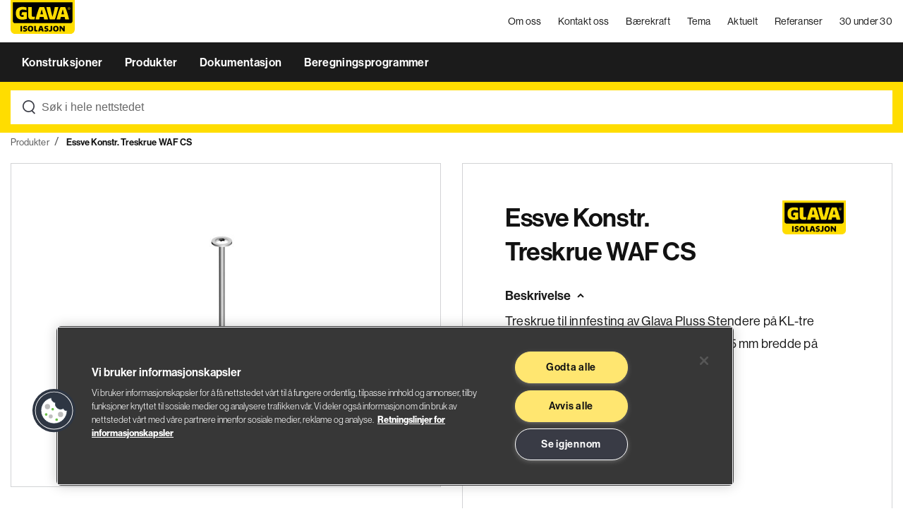

--- FILE ---
content_type: text/html;charset=utf-8
request_url: https://www.glava.no/produkter/essve-konstr.treskrue-waf-cs
body_size: 7038
content:
<!DOCTYPE html>
<html xmlns="http://www.w3.org/1999/xhtml" xml:lang="no" lang="no">

<head><!-- OneTrust Cookies Consent Notice start for glava.no -->
        <script src="https://cdn.cookielaw.org/scripttemplates/otSDKStub.js" data-document-language="true" type="text/javascript" charset="UTF-8" data-domain-script="d61b276e-2eb1-401e-928b-90fff094a60d"></script>
        <script type="text/javascript">
            function OptanonWrapper() { }
        </script>
        <!-- OneTrust Cookies Consent Notice end for glava.no --><link rel="stylesheet" href="https://stackpath.bootstrapcdn.com/bootstrap/4.4.1/css/bootstrap.min.css" integrity="sha384-Vkoo8x4CGsO3+Hhxv8T/Q5PaXtkKtu6ug5TOeNV6gBiFeWPGFN9MuhOf23Q9Ifjh" crossorigin="anonymous"><link rel="stylesheet" href="https://cdn.jsdelivr.net/npm/bootstrap-select@1.13.9/dist/css/bootstrap-select.min.css">
        <meta charset="UTF-8" />
        <meta name="viewport" content="width=device-width, initial-scale=1.0, maximum-scale=1" />
        <meta http-equiv="X-UA-Compatible" content="ie=edge" />
        <meta name="facebook-domain-verification" content="joq44i4p2fl6m5cpnhvpf22rqf8hgs" />

        <link rel="apple-touch-icon" sizes="57x57" href="/_/service/no.seeds.glava/asset/0000019bb2814940/images/favicon/redesign-2023/glava/apple-icon-57x57.png">
        <link rel="apple-touch-icon" sizes="60x60" href="/_/service/no.seeds.glava/asset/0000019bb2814940/images/favicon/redesign-2023/glava/apple-icon-60x60.png">
        <link rel="apple-touch-icon" sizes="72x72" href="/_/service/no.seeds.glava/asset/0000019bb2814940/images/favicon/redesign-2023/glava/apple-icon-72x72.png">
        <link rel="apple-touch-icon" sizes="76x76" href="/_/service/no.seeds.glava/asset/0000019bb2814940/images/favicon/redesign-2023/glava/apple-icon-76x76.png">
        <link rel="apple-touch-icon" sizes="114x114" href="/_/service/no.seeds.glava/asset/0000019bb2814940/images/favicon/redesign-2023/glava/apple-icon-114x114.png">
        <link rel="apple-touch-icon" sizes="120x120" href="/_/service/no.seeds.glava/asset/0000019bb2814940/images/favicon/redesign-2023/glava/apple-icon-120x120.png">
        <link rel="apple-touch-icon" sizes="144x144" href="/_/service/no.seeds.glava/asset/0000019bb2814940/images/favicon/redesign-2023/glava/apple-icon-144x144.png">
        <link rel="apple-touch-icon" sizes="152x152" href="/_/service/no.seeds.glava/asset/0000019bb2814940/images/favicon/redesign-2023/glava/apple-icon-152x152.png">
        <link rel="apple-touch-icon" sizes="180x180" href="/_/service/no.seeds.glava/asset/0000019bb2814940/images/favicon/redesign-2023/glava/apple-icon-180x180.png">
        <link rel="icon" type="image/png" sizes="192x192" href="/_/service/no.seeds.glava/asset/0000019bb2814940/images/favicon/redesign-2023/glava/android-chrome-192x192.png">
        <link rel="icon" type="image/png" sizes="32x32" href="/_/service/no.seeds.glava/asset/0000019bb2814940/images/favicon/redesign-2023/glava/favicon-32x32.png">
        <link rel="icon" type="image/png" sizes="96x96" href="/_/service/no.seeds.glava/asset/0000019bb2814940/images/favicon/redesign-2023/glava/favicon-96x96.png">
        <link rel="icon" type="image/png" sizes="16x16" href="/_/service/no.seeds.glava/asset/0000019bb2814940/images/favicon/redesign-2023/glava/favicon-16x16.png">
        <link rel="manifest" href="/_/service/no.seeds.glava/asset/0000019bb2814940/images/favicon/redesign-2023/glava/manifest.json">
        <meta name="msapplication-TileColor" content="#ffffff">
        <meta name="msapplication-TileImage" content="/_/service/no.seeds.glava/asset/0000019bb2814940/images/favicon/redesign-2023/glava/ms-icon-144x144.png">
        <meta name="theme-color" content="#ffffff">
        <meta name="format-detection" content="telephone=no">

        <link href="/_/service/no.seeds.glava/asset/0000019bb2814940/css/styles.min.css" rel="stylesheet" type="text/css" />

        <title>Glava</title>
    <meta name="description" content="Treskrue til innfesting av Glava Pluss Stendere på KL-tre (massivtre), og i stenderverk av tre, min. 45 mm bredde på trevirket.
140 mm brukes til 100 mm Plusstender.
200 mm brukes til 150 mm Plusstender.
240 mm brukes til 200 mm Plusstender.
300 mm brukes til 250 mm Plusstender.
Skruene har et stort flatt hode.

Treskruene har CorrSeal overflatebehandling, C4, for utendørs bruk.
Forbruk: Normalt fem skruer per stender.

Se monteringsanvisning for Glava Pluss System." />

<meta property="og:title" content="Essve Konstr. Treskrue WAF CS | Produkter | Glava Isolasjon" />
<meta property="og:description" content="Treskrue til innfesting av Glava Pluss Stendere på KL-tre (massivtre), og i stenderverk av tre, min. 45 mm bredde på trevirket.
140 mm brukes til 100 mm Plusstender.
200 mm brukes til 150 mm Plusstender.
240 mm brukes til 200 mm Plusstender.
300 mm brukes til 250 mm Plusstender.
Skruene har et stort flatt hode.

Treskruene har CorrSeal overflatebehandling, C4, for utendørs bruk.
Forbruk: Normalt fem skruer per stender.

Se monteringsanvisning for Glava Pluss System." />
<meta property="og:site_name" content="Glava - forside" />


<meta property="og:url" content="https://www.glava.no/produkter/essve-konstr.treskrue-waf-cs" />

<meta property="og:type" content="article" />
<meta property="og:locale" content="no" />

<meta property="og:image" content="https://www.glava.no/produkter/essve-konstr.treskrue-waf-cs/_/image/4d456f84-80b4-4bf4-a623-65e03e5b381a:8fd839be2ea482c7292dd4dca2a22fa63c19a83f/block-1200-630/glava-waf-skrue-240mm.jpg?quality=85" />
<meta property="og:image:width" content="1200" />
<meta property="og:image:height" content="630" />



<meta name="twitter:card" content="summary_large_image" />
<meta name="twitter:title" content="Essve Konstr. Treskrue WAF CS | Produkter | Glava Isolasjon" />
<meta name="twitter:description" content="Treskrue til innfesting av Glava Pluss Stendere på KL-tre (massivtre), og i stenderverk av tre, min. 45 mm bredde på trevirket.
140 mm brukes til 100 mm Plusstender.
200 mm brukes til 150 mm Plusstender.
240 mm brukes til 200 mm Plusstender.
300 mm brukes til 250 mm Plusstender.
Skruene har et stort flatt hode.

Treskruene har CorrSeal overflatebehandling, C4, for utendørs bruk.
Forbruk: Normalt fem skruer per stender.

Se monteringsanvisning for Glava Pluss System."/>

<meta name="twitter:image:src" content="https://www.glava.no/produkter/essve-konstr.treskrue-waf-cs/_/image/4d456f84-80b4-4bf4-a623-65e03e5b381a:8fd839be2ea482c7292dd4dca2a22fa63c19a83f/block-1200-630/glava-waf-skrue-240mm.jpg?quality=85"/>

<meta name="twitter:site" content="@GLAVA_AS"/><title>Essve Konstr. Treskrue WAF CS | Produkter | Glava Isolasjon - Glava - forside</title><!-- Google Tag Manager --><script>dataLayer = [];</script><script>(function(w,d,s,l,i){w[l]=w[l]||[];w[l].push({'gtm.start':new Date().getTime(),event:'gtm.js'});var f=d.getElementsByTagName(s)[0],j=d.createElement(s),dl=l!='dataLayer'?'&l='+l:'';j.async=true;j.src='//www.googletagmanager.com/gtm.js?id='+i+dl;f.parentNode.insertBefore(j,f);})(window,document,'script','dataLayer','GTM-N5F5N4H ');</script><!-- End Google Tag Manager --><style type="text/css">.dgs-video .dgs-video__poster img {
   opacity:1 !important;
}</style></head>

<body class="glava"><!-- Google Tag Manager (noscript) --><noscript><iframe src="//www.googletagmanager.com/ns.html?id=GTM-N5F5N4H " height="0" width="0" style="display:none;visibility:hidden"></iframe></noscript><!-- End Google Tag Manager (noscript) -->

    

    <div class="pop-up-site ie-11">
  <div class="pop-up-site__wrapper">
    <div class="pop-up-site__wrapper--content">

      <a href="javascript:void(0);" class="btn-close-pop-up">
        <img alt="close-pop-up.svg" src="/_/asset/no.seeds.glava:0000019bb2814940/images/icons/close-pop-up.svg">
      </a>

      <div class="articleWrapper">

        <div class="articleWrapper__content">

          <article class="contentArticle"><h2>Oppdater nettleseren din</h2>

<p>Hei! Vi ser at nettleseren din kan være utdatert. Det er ikke sikkert all funksjonalitet eller innhold blir vist på riktig måte. Vi anbefaler deg derfor å oppdatere nettleseren din.</p>

<p><strong>Finn din nettleser her</strong></p>

<p><a href="https://www.google.com/chrome/" target="_blank">Google Chrome (anbefalt)</a></p>

<p><a href="https://www.mozilla.org/en-US/firefox/new/" target="_blank">Mozilla Firefox</a></p>

<p><a href="https://www.microsoft.com/en-us/edge" target="_blank">Microsoft Edge (har erstattet Internet Explorer)</a></p>
</article>

        </div>

      </div>

      <div class="btnWrapper">
        <a href="javascript:void(0);">Lukk og gå til glava.no</a>
      </div>

    </div>
  </div>
</div>


    


    <nav class="mainNav static">
  <header class="header mb-0">

    <div class="mainMenu__wrapper">
      <nav class="main__menu top">
        <div class="container">
          <div class="row">
            <div class="col-lg-12">
              <div class="content">
                <a href="https://www.glava.no/"
                  target="_self"
                  title="Glava - forside"
                  class="main__menu--logo">
                  <div class="logo logo--desktop">
                    
    
    <img alt=""
        src="https://www.glava.no/produkter/essve-konstr.treskrue-waf-cs/_/image/b456a0ee-cdb0-4efa-b5d8-a856c57ce931:dcae38e96e688c62a7b8713a34301bf4df16fde5/width-800/glava-standard-vector.svg"
        title="glava-standard-vector" class="logo-dark"
    >

                    <!-- <div th:if="${footer.footer_logo}"
                        th:insert="~{../../../views/image.html :: image(imgObj=${footer.footer_logo}, imgClass='logo-light')}"
                        th:remove="tag">
                    </div> -->
                  </div>
                  <div class="logo logo--mobile">
                    
    
    <img alt=""
        src="https://www.glava.no/produkter/essve-konstr.treskrue-waf-cs/_/image/b57c06e3-5a89-4fab-b5a6-3642dc120415:d93687f84a2dfc53b8735aa26d76eb8ace7a45b2/width-800/Glava%20Isolasjon%20Logo.svg"
        title="Glava Isolasjon Logo" class="logo-dark"
    >

                  </div>
                </a>
                <div class="mobileIcons">
                  <a href="https://www.glava.no/om-oss"
                    target="_self"
                    title="Om oss"
                    class="main__menu--item hide-responsive">Om oss</a><a href="https://www.glava.no/kontakt-oss"
                    target="_self"
                    title="Kontakt oss"
                    class="main__menu--item hide-responsive">Kontakt oss</a><a href="https://www.glava.no/baerekraft"
                    target="_self"
                    title="Bærekraft"
                    class="main__menu--item hide-responsive">Bærekraft</a><a href="https://www.glava.no/tema"
                    target="_self"
                    title="Tema"
                    class="main__menu--item hide-responsive">Tema</a><a href="https://www.glava.no/aktuelt"
                    target="_self"
                    title="Aktuelt"
                    class="main__menu--item hide-responsive">Aktuelt</a><a href="https://www.glava.no/referanser"
                    target="_self"
                    title="Referanser"
                    class="main__menu--item hide-responsive">Referanser</a><a href="https://www.glava.no/30-under-30"
                    target="_self"
                    title="30 under 30"
                    class="main__menu--item hide-responsive">30 under 30</a>
                  <a href="javascript:void(0);"
                    title=""
                    class="main__menu--item dropDown search"
                    data-item-menu="search"></a>
                  <a href="javascript:void(0);"
                    title=""
                    class="main__menu--item menu-hamburguer">
                      <div class="hamburger-menu">
                        <div class="bar"></div>
                      </div>
                  </a>
                </div>
              </div>
            </div>
          </div>
        </div>
      </nav>
      <nav class="main__menu main__menuDropDown bot hide-responsive">
        <div class="container">
          <div class="row">
            <div class="col-lg-12">
              <div class="hide-responsive">
                <a href="https://www.glava.no/konstruksjoner"
                  title="Konstruksjoner"
                  class="main__menu--item"
                  data-item-menu="1">
                  Konstruksjoner
                </a><a href="https://www.glava.no/produkter"
                  title="Produkter"
                  class="main__menu--item"
                  data-item-menu="2">
                  Produkter
                </a><a href="https://www.glava.no/dokumentasjon"
                  title="Dokumentasjon"
                  class="main__menu--item"
                  data-item-menu="3">
                  Dokumentasjon
                </a><a href="https://www.glava.no/beregningsprogrammer"
                  title="Beregningsprogrammer"
                  class="main__menu--item"
                  data-item-menu="4">
                  Beregningsprogrammer
                </a>
              </div>
            </div>
          </div>
        </div>
      </nav>
    </div>

    <div class="header__bottom search">
      <div class="container">
        <div class="row">
          <div class="col-lg-12">

            <div class="searchbar__wrapper searchbar-autocomplete searchbar-autocomplete--clean">
              <form action=https://www.glava.no/sok>
                <div class="form-group searchbar">
                  <input class="searchbar-autocomplete__input form-control" id="autocompleteHeader" type="text" name="s" placeholder="Søk i hele nettstedet" autocomplete="off" data-autocomplete-service="https://www.glava.no/produkter/essve-konstr.treskrue-waf-cs/_/service/no.seeds.glava/autocomplete" />
                  <div class="result-autocomplete">
                    <div class="result-autocomplete__text">Ser du etter ...</div>
                    <div class="items"></div>
                    <div class="result-autocomplete__text">Kategorier</div>
                    <div class="category"></div>
                    <div class="seeAll"></div>
                  </div>
                </div>
              </form>
            </div>

          </div>
        </div>
      </div>
    </div>

    <div class="dropDownMenu">
      <div class="dropDownMenu__wrapper">
        <div class="container">

          <div class="dropDownItems" data-item-menu-target="1">
            <div class="row">
              <div class="col-md-3 offset-md-1">
                <span class="dropDownMenu__wrapper--item see-all">
                  <a href="javascript:void(0)">
                    
                  </a>
                </span>
              </div>
            </div>
            <div class="row">
              
            </div>
          </div>

          <div class="dropDownItems" data-item-menu-target="2">
            <div class="row">
              <div class="col-md-3 offset-md-1">
                <span class="dropDownMenu__wrapper--item see-all">
                  <a href="javascript:void(0)">
                    
                  </a>
                </span>
              </div>
            </div>
            <div class="row">
              
            </div>
          </div>

          <div class="dropDownItems" data-item-menu-target="3">
            <div class="row">
              <div class="col-md-3 offset-md-1">
                <span class="dropDownMenu__wrapper--item see-all">
                  <a href="javascript:void(0)">
                    
                  </a>
                </span>
              </div>
            </div>
            <div class="row">
              
            </div>
          </div>

          <div class="dropDownItems" data-item-menu-target="4">
            <div class="row">
              <div class="col-md-3 offset-md-1">
                <span class="dropDownMenu__wrapper--item see-all">
                  <a href="javascript:void(0)">
                    
                  </a>
                </span>
              </div>
            </div>
            <div class="row">
              
            </div>
          </div>

          <div class="dropDownItems search"
               data-item-menu-target="search">

            <div class="row">
              <div class="col-lg-10 offset-lg-1">
                <div class="search__wrapper">
                  <form action=https://www.glava.no/sok>
                    <div class="form-group searchbar">
                      <input type="search"
                             class="form-control"
                             name="s"
                             autocomplete="off"
                             placeholder="" />
                      <button class="arrow-button"><img src="/_/asset/no.seeds.glava:0000019bb2814940/images/icons/search-arrow-icon-light.svg"
                             alt="Search"
                             title="Search" /></button>
                    </div>
                  </form>
                </div>
              </div>
            </div>

          </div>

        </div>
        <div class="overlayPage"></div>
      </div>
    </div>

    <div class="sideBarMenu">
      <div class="sideBarMenu__wrapper">

        <div class="sideBarMenu__wrapper--content">
          <div class="items">
            <span class="">
              <a href="https://www.glava.no/konstruksjoner"
                 title="Konstruksjoner"
                 class="item noDropDownTitle">Konstruksjoner</a>

            </span><span class="">
              <a href="https://www.glava.no/produkter"
                 title="Produkter"
                 class="item noDropDownTitle">Produkter</a>

            </span><span class="">
              <a href="https://www.glava.no/dokumentasjon"
                 title="Dokumentasjon"
                 class="item noDropDownTitle">Dokumentasjon</a>

            </span><span class="">
              <a href="https://www.glava.no/beregningsprogrammer"
                 title="Beregningsprogrammer"
                 class="item noDropDownTitle">Beregningsprogrammer</a>

            </span>

            <span>
              <a href="https://www.glava.no/om-oss"
                 target="_self"
                 title="Om oss"
                 class="item">
                Om oss
              </a>
            </span><span>
              <a href="https://www.glava.no/kontakt-oss"
                 target="_self"
                 title="Kontakt oss"
                 class="item">
                Kontakt oss
              </a>
            </span><span>
              <a href="https://www.glava.no/baerekraft"
                 target="_self"
                 title="Bærekraft"
                 class="item">
                Bærekraft
              </a>
            </span><span>
              <a href="https://www.glava.no/tema"
                 target="_self"
                 title="Tema"
                 class="item">
                Tema
              </a>
            </span><span>
              <a href="https://www.glava.no/aktuelt"
                 target="_self"
                 title="Aktuelt"
                 class="item">
                Aktuelt
              </a>
            </span><span>
              <a href="https://www.glava.no/referanser"
                 target="_self"
                 title="Referanser"
                 class="item">
                Referanser
              </a>
            </span><span>
              <a href="https://www.glava.no/30-under-30"
                 target="_self"
                 title="30 under 30"
                 class="item">
                30 under 30
              </a>
            </span>

            <span>
              <a href="https://www.glava.no/jobbe-i-glava/ledige-stillinger"
                 target="_self"
                 title="Ledige stillinger"
                 class="item">Ledige stillinger</a>
            </span><span>
              <a href="https://www.glava.no/jobbe-i-glava"
                 target="_self"
                 title="Jobbe hos oss"
                 class="item">Jobbe hos oss</a>
            </span><span>
              <a href="https://www.glava.no/prislister-og-fraktlister"
                 target="_self"
                 title="Prislister"
                 class="item">Prislister</a>
            </span><span>
              <a href="https://www.glava.no/kontakt-oss/teknisk-support"
                 target="_self"
                 title="Teknisk support"
                 class="item">Teknisk support</a>
            </span>

            <span>
              <a href="https://www.glava.no/om-oss/personvern-i-glava"
                 target="_self"
                 title="Personvern"
                 class="item">Personvern</a>
            </span><span>
              <a href="https://www.glava.no/om-oss/bruk-av-cookies"
                 target="_self"
                 title="Bruk av cookies"
                 class="item">Bruk av cookies</a>
            </span>
          </div>

        </div>
      </div>

      <div class="overlayPage"></div>
    </div>

  </header>
</nav>



<nav class="mainNav fixed" aria-hidden="true">
  <header class="header">

    <div class="mainMenu__wrapper">

      <div class="container">
        <div class="row">
          <div class="col-lg-12">

            <nav class="main__menu top">
              <a href="https://www.glava.no/om-oss"
                target="_self"
                title="Om oss"
                class="main__menu--item hide-responsive">Om oss</a><a href="https://www.glava.no/kontakt-oss"
                target="_self"
                title="Kontakt oss"
                class="main__menu--item hide-responsive">Kontakt oss</a><a href="https://www.glava.no/baerekraft"
                target="_self"
                title="Bærekraft"
                class="main__menu--item hide-responsive">Bærekraft</a><a href="https://www.glava.no/tema"
                target="_self"
                title="Tema"
                class="main__menu--item hide-responsive">Tema</a><a href="https://www.glava.no/aktuelt"
                target="_self"
                title="Aktuelt"
                class="main__menu--item hide-responsive">Aktuelt</a><a href="https://www.glava.no/referanser"
                target="_self"
                title="Referanser"
                class="main__menu--item hide-responsive">Referanser</a><a href="https://www.glava.no/30-under-30"
                target="_self"
                title="30 under 30"
                class="main__menu--item hide-responsive">30 under 30</a>

                <a href="https://www.glava.no/"
                  target="_self"
                  title="Glava - forside"
                  class="main__menu--logo"
                  tabindex="-1">
                  <div class="logo logo--desktop">
                    
    
    <img alt=""
        src="https://www.glava.no/produkter/essve-konstr.treskrue-waf-cs/_/image/b456a0ee-cdb0-4efa-b5d8-a856c57ce931:dcae38e96e688c62a7b8713a34301bf4df16fde5/width-800/glava-standard-vector.svg"
        title="glava-standard-vector" class="logo-dark"
    >


                    <!-- <div th:if="${footer.footer_logo}"
                        th:insert="~{../../../views/image.html :: image(imgObj=${footer.footer_logo}, imgClass='logo-light')}"
                        th:remove="tag">
                    </div> -->
                  </div>
                  <div class="logo logo--mobile">
                    
    
    <img alt=""
        src="https://www.glava.no/produkter/essve-konstr.treskrue-waf-cs/_/image/b57c06e3-5a89-4fab-b5a6-3642dc120415:d93687f84a2dfc53b8735aa26d76eb8ace7a45b2/width-800/Glava%20Isolasjon%20Logo.svg"
        title="Glava Isolasjon Logo" class="logo-dark"
    >

                  </div>
                </a>

                <div class="mobileIcons">
                  <a href="javascript:void(0);"
                  title=""
                  class="main__menu--item dropDown search"
                  data-item-menu="search"></a>
                  <a href="javascript:void(0);"
                    title=""
                    class="main__menu--item menu-hamburguer">
                      <div class="hamburger-menu">
                        <div class="bar"></div>
                      </div>
                  </a>
                </div>
            </nav>

            <nav class="main__menu main__menuDropDown  bot">
              <div class="hide-responsive">
                <a href="https://www.glava.no/konstruksjoner"
                  title="Konstruksjoner"
                  class="main__menu--item"
                  tabindex="-1" data-item-menu="1">
                  Konstruksjoner
                </a><a href="https://www.glava.no/produkter"
                  title="Produkter"
                  class="main__menu--item"
                  tabindex="-1" data-item-menu="2">
                  Produkter
                </a><a href="https://www.glava.no/dokumentasjon"
                  title="Dokumentasjon"
                  class="main__menu--item"
                  tabindex="-1" data-item-menu="3">
                  Dokumentasjon
                </a><a href="https://www.glava.no/beregningsprogrammer"
                  title="Beregningsprogrammer"
                  class="main__menu--item"
                  tabindex="-1" data-item-menu="4">
                  Beregningsprogrammer
                </a>
              </div>
            </nav>

            <div class="header__bottom search">
              <div class="searchbar__wrapper searchbar-autocomplete searchbar-autocomplete--clean">
                <form action=https://www.glava.no/sok>
                  <div class="form-group searchbar">
                    <input class="searchbar-autocomplete__input form-control" tabindex="-1" id="autocompleteHeaderFixed"  type="text" name="s" placeholder="Søk i hele nettstedet" autocomplete="off" data-autocomplete-service="https://www.glava.no/produkter/essve-konstr.treskrue-waf-cs/_/service/no.seeds.glava/autocomplete" />
                    <div class="result-autocomplete">
                      <div class="result-autocomplete__text">Ser du etter ...</div>
                      <div class="items"></div>
                      <div class="result-autocomplete__text">Kategorier</div>
                      <div class="category"></div>
                      <div class="seeAll"></div>
                    </div>
                  </div>
                </form>
              </div>
            </div>

          </div>
        </div>
      </div>

    </div>

    <div class="dropDownMenu">
      <div class="dropDownMenu__wrapper">
        <div class="container">

          <div class="dropDownItems search"
               data-item-menu-target="search">

            <div class="row">
              <div class="col-lg-10 offset-lg-1">
                <div class="search__wrapper">
                  <form action=https://www.glava.no/sok>
                    <div class="form-group searchbar">
                      <input type="search"
                             class="form-control"
                             name="s"
                             autocomplete="off"
                             placeholder="" />
                      <button class="arrow-button"><img src="/_/asset/no.seeds.glava:0000019bb2814940/images/icons/search-arrow-icon-light.svg"
                             alt="Search"
                             title="Search" /></button>
                    </div>
                  </form>
                </div>
              </div>
            </div>

          </div>

        </div>
        <div class="overlayPage"></div>
      </div>
    </div>

  </header>
</nav>


    

    <div class="" data-portal-region="main">
        
            <main data-portal-component-type="layout">
  <div class="product-page" data-product-id="60581ba7cff47e000d3438d4" data-store-visits-service="/produkter/essve-konstr.treskrue-waf-cs/_/service/no.seeds.glava/store-visits">

    <!-- This is the same breadcrumbs as the other pages, but with the class "breadcrumbs--slash" -->
    <div class="container">
      <div class="row">
        <div class="col-lg-12">
          <ol class="breadcrumbs breadcrumbs--slash" itemscope itemtype="https://schema.org/BreadcrumbList">
            <li itemprop="itemListElement" itemscope itemtype="https://schema.org/ListItem">
              <a class="item" itemprop="item" href="https://www.glava.no/produkter">
                <span itemprop="name">Produkter</span>
              </a>
              
              <meta itemprop="position" content="1" />
            </li>
            <li itemprop="itemListElement" itemscope itemtype="https://schema.org/ListItem">
              
              <span class="item" itemprop="item" itemid="https://www.glava.no/produkter/essve-konstr.treskrue-waf-cs">
                <span itemprop="name">Essve Konstr. Treskrue WAF CS</span>
              </span>
              <meta itemprop="position" content="2" />
            </li>
          </ol>
        </div>
      </div>
    </div>

    <section class="product-page__header">
      <div class="container">
        <div class="row">
          <div class="col-lg-6 product-image">
            <figure>
              
    
    <img alt=""
        src="https://www.glava.no/produkter/essve-konstr.treskrue-waf-cs/_/image/4d456f84-80b4-4bf4-a623-65e03e5b381a:8fd839be2ea482c7292dd4dca2a22fa63c19a83f/width-593/glava-waf-skrue-240mm.jpg"
        title="glava-waf-skrue-240mm"
    >

            </figure>
          </div>
          <div class="col-lg-6 product-description">
            <div class="wrapper">
              <div class="product-name">
                <h1>Essve Konstr. Treskrue WAF CS</h1>
                <img src="https://www.glava.no/_/service/no.seeds.glava/asset/0000019bb2814940/images/Glava-Isolasjon_RGB.jpg" alt="glava" />
              </div>
              <div class="description-dropdown">
                <button class="dropdown-title">Beskrivelse</button>
                <div class="dropdown-content">
                  <p>Treskrue til innfesting av Glava Pluss Stendere på KL-tre (massivtre), og i stenderverk av tre, min. 45 mm bredde på trevirket.<br>140 mm brukes til 100 mm Plusstender.<br>200 mm brukes til 150 mm Plusstender.<br>240 mm brukes til 200 mm Plusstender.<br>300 mm brukes til 250 mm Plusstender.<br>Skruene har et stort flatt hode.<br><br>Treskruene har CorrSeal overflatebehandling, C4, for utendørs bruk.<br>Forbruk: Normalt fem skruer per stender.<br><br>Se monteringsanvisning for Glava Pluss System.</p>
                </div>
              </div>
              
            </div>
          </div>
        </div>
      </div>
    </section>

    <div class="product-tabs">

      <!-- Tab links -->
      <section class="product-tabs__links">
        <div class="color-background">
          <div class="container">
            <div class="row">
              <div class="col-12">
                <div class="wrapper">
                  <button
                    class="tab-link"
                    onclick="openProductTab(event, &#39;documentation-tab&#39;)" data-id="documentation-tab" data-anchor="dokumentasjon"
                  >
                    <span>Dokumentasjon</span>
                  </button><button
                    class="tab-link active"
                    onclick="openProductTab(event, &#39;table-tab&#39;)" data-id="table-tab" data-anchor="produktdata"
                  >
                    <span>Produktdata</span>
                  </button><button
                    class="tab-link"
                    onclick="openProductTab(event, &#39;related-products-tab&#39;)" data-id="related-products-tab" data-anchor="relaterte-produkter"
                  >
                    <span>Relaterte produkter</span>
                  </button>
                </div>
              </div>
            </div>
          </div>
        </div>
      </section>

      <!-- If only one tab is available -->
      <!-- SHOW "product-tabs__category-title" -->
      <!-- and HIDE "product-tabs__links" -->
      

      <div class="product-tabs__tabs">
        <div class="container">
          <div class="row">
            <div class="col-12">
              <!-- Description Tab content -->
              <section id="description-tab" class="tabcontent">
                <div class="row">
                  <div class="col-xl-6 offset-xl-1 col-lg-9 offset-lg-1">
                    
                  </div>
                </div>
              </section>

              <!-- Documentation Tab content -->
              <section id="documentation-tab" class="tabcontent">
                <ul class="doc-list">
                  <li>
                    <h4>2023 Monteringsanvisning Pluss system  (Mai)</h4>
                    <div class="buttons">
                      <button class="btn btn--share" data-document-url="https://www.glava.no/produkter/essve-konstr.treskrue-waf-cs/2023-pluss-system-montering-mai-low.pdf">Del</button>
                      <a href="https://www.glava.no/produkter/essve-konstr.treskrue-waf-cs/2023-pluss-system-montering-mai-low.pdf" target="_blank" class="btn btn--download">Last ned</a>
                    </div>
                    <a style="display: none" class="copy" title="">Link kopiert til clip-board</a>
                  </li>
                </ul>
              </section>

              <!-- Table Tab content -->
              <section id="table-tab" class="tabcontent active">
                <div class="card-body card-body__content">
                  <div class="row">
  <div class="col-12">
    <div class="table__container">
      <div class="deduction-table" data-header_rows="2" data-label_cols="0">
        <div class="table-wrapper">
          <div class="table-scroller table-glava">
             <table>                        <thead>                          <tr>                            <th rowspan="2">Dimension/ beskrivelse</th>                            <th colspan="1">INNHOLD PR. PAKKE</th>                            <th rowspan="2">NOBB-nr</th>                            <th rowspan="2">Varenr</th>                          </tr>                          <tr>                            <th>stk</th>                          </tr>                        </thead>                        <tbody>                                        <tr productid="61c383d94cedfd0001daa792">               <td>8 x 140 mm</td>               <td>50</td>                              <td>57167494</td>               <td>449096</td>            </tr>            <tr productid="61c383d952faff00019192bc">               <td>8 x 200 mm</td>               <td>25</td>                              <td>57167524</td>               <td>449097</td>            </tr>            <tr productid="61c383d9cff47e0001d3fc7b">               <td>8 x 240 mm</td>               <td>20</td>                              <td>57167543</td>               <td>449098</td>            </tr>            <tr productid="61c383d94cedfd0001dccbde">               <td>8 x 300 mm</td>               <td>25</td>                              <td>57167558</td>               <td>449099</td>            </tr>                        </tbody></table>                                       
          </div>
        </div>
      </div>
    </div>
  </div>
</div>

                </div>
              </section>

              <!-- Related Products Tab content -->
              <section id="related-products-tab" class="tabcontent">
                <div class="row">
                  <!-- This is the same product list that is in the "new-search-products" page -->
                  <!-- But without buttons -->
                  <div class="col-lg-12 list-wrapper">
                    <div class="product-list product-list--grid-view">
                      <div class="product-list__item">
                        <div class="wrapper">
                          <a href="/produkter/glava-plussplate">
                            <div class="image-wrapper">
                              <figure class="img aspectRatio--1x1">
                                <img
                                  src="https://www.glava.no/produkter/essve-konstr.treskrue-waf-cs/_/image/11ede13b-5b22-48c3-a919-8c62cf82e764:881171a38a0a652de777fb6c0ef0779c988d5f51/width-800/glava-veggplate.jpg"
                                  title="glava-veggplate"
                                />
                              </figure>
                            </div>
                            <div class="description">
                              <h2>Glava Plussplate</h2>
                            </div>
                          </a>
                        </div>
                      </div>
                    </div>
                  </div>
                </div>
              </section>

              <!-- Related Solutions Tab content -->
              <section id="related-solutions-tab" class="tabcontent">
                <div class="list-wrapper">
                  <div class="solution-list__list">
                    
                  </div>
                </div>
              </section>
            </div>
          </div>
        </div>
      </div>
    </div>
  </div>
</main>

        
    </div>

    <footer>

  <div class="container">

    <div class="row content__wrapper">
      <div class="col-lg-12">
        <div class="logo__Wrapper top">
          
    
    <img alt=""
        src="https://www.glava.no/produkter/essve-konstr.treskrue-waf-cs/_/image/680e88aa-8a2f-4a85-8221-3d9d73944f93:94822e84535bbd44bc4eee111cd40f5b35f41288/width-800/glava-negative-vector.svg"
        title="glava-negative-vector" class="logo__Wrapper--logo"
    >

        </div>
      </div>
      <div class="col-lg-4">
        <div class="logo__Wrapper">
          
    
    <img alt=""
        src="https://www.glava.no/produkter/essve-konstr.treskrue-waf-cs/_/image/680e88aa-8a2f-4a85-8221-3d9d73944f93:94822e84535bbd44bc4eee111cd40f5b35f41288/width-800/glava-negative-vector.svg"
        title="glava-negative-vector" class="logo__Wrapper--logo"
    >

        </div>
      </div>
      <div class="col-lg-8">
        <div class="contentRow"><p>Om oss<br>
<a href="https://www.glava.no/baerekraft">Miljø og bærekraft</a><br>
<a href="https://www.glava.no/jobbe-i-glava">Jobbe hos oss</a><br>
<a href="https://www.glava.no/jobbe-i-glava/ledige-stillinger">Ledige stillinger</a><br>
<a href="/om-oss/personvern-i-glava">Personvern</a><br>
<a href="https://www.glava.no/om-oss/apenhetsloven" target="_blank">Åpenhetsloven</a><br>
<a href="/om-oss/bruk-av-cookies">Bruk av cookies</a></p>

<p>Snarveier<br>
<a href="/produkter/essve-konstr.treskrue-waf-cs/_/attachment/download/77163d95-458b-42d1-b19d-2241ecdfd6f7:8ff80a229491ea007d66400752d46bd360814435/Informasjon%20til%20naboer%202024.pdf">Nabovarsel</a><br>
<a href="/produkter/essve-konstr.treskrue-waf-cs/_/attachment/inline/e15d9687-84b3-4ec2-8360-a815da0cebe6:df4f10dda357b49fec56fd84218d7d5be18490ff/Avfallsplan%20for%20Gre%C3%A5ker%20kai%202025.pdf">Avfallsplan for Greåker kai 2025</a><br>
<a href="https://www.glava.no/prislister-og-fraktlister">Pris- og fraktlister</a><br>
<a href="https://www.glava.no/aktuelt/nettbutikk">Nettbutikk</a><br>
&nbsp;</p>

<p>Merkevare<br>
<a href="/tema/lettvektlosninger-og-produkter-for-marine-offshore">Marine &amp; offshore</a><br>
<a href="https://www.glava.no/om-oss/om-glavatech">Glavatech</a><br>
<a href="https://gyproc.no">Gyproc®</a><br>
<a href="https://weber-norge.no">Weber</a></p>

<p>Support<br>
<a href="https://www.glava.no/kontakt-oss">Kontakt oss</a><br>
<a href="/kontakt-oss/vanlige-sporsmal">Ofte stilte spørsmål</a><br>
<a href="https://www.glava.no/kontakt-oss/teknisk-support">Teknisk support</a><br>
<a href="/kontakt-oss/produksjon-bestiling-og-levering-copy">Ordre og levering</a><br>
<a href="/kontakt-oss/produksjon-bestiling-og-levering-copy/informasjon-om-faktura-adresse">Faktura adresse</a></p>
</div>
      </div>
    </div>

    <div class="row content__wrapper">
      <div class="offset-lg-4 col-lg-8">
        <div class="contentRow address"><p><sub>Glava AS</sub><br>
Nybråtveien 2<br>
1832&nbsp; Askim<br>
<a href="https://goo.gl/maps/2surTywrbhH6W5Ry8">Se på kart</a></p>

<p><sub>Saint-Gobain Byggevarer</sub><br>
Sandstuveien 68<br>
0680 Oslo<br>
<a href="https://goo.gl/maps/FYhPAN5PVrB3TPyv9">Se på kart</a></p>
</div>
      </div>
    </div>


    


  </div>

</footer>


    <script src="/_/service/no.seeds.glava/asset/0000019bb2814940/libs/jquery/dist/jquery.min.js" ></script>
    <script src="/_/service/no.seeds.glava/asset/0000019bb2814940/js-src/global/sly.min.js" ></script>
    <script src="/_/service/no.seeds.glava/asset/0000019bb2814940/js/app.min.js" ></script>
    <script src="/_/service/no.seeds.glava/asset/0000019bb2814940/js/jquery-cookie.min.js" ></script>
    <script src="/_/service/no.seeds.glava/asset/0000019bb2814940/js/popup-trigger.min.js" ></script>
<script src="/_/service/no.seeds.glava/asset/0000019bb2814940/js/autocomplete.js" ></script><script src="/_/service/no.seeds.glava/asset/0000019bb2814940/js/global-banner.js" ></script><script src="https://cdn.jsdelivr.net/npm/popper.js@1.16.0/dist/umd/popper.min.js" integrity="sha384-Q6E9RHvbIyZFJoft+2mJbHaEWldlvI9IOYy5n3zV9zzTtmI3UksdQRVvoxMfooAo" crossorigin="anonymous"></script><script src="https://stackpath.bootstrapcdn.com/bootstrap/4.4.1/js/bootstrap.min.js" integrity="sha384-wfSDF2E50Y2D1uUdj0O3uMBJnjuUD4Ih7YwaYd1iqfktj0Uod8GCExl3Og8ifwB6" crossorigin="anonymous"></script><script src="https://cdn.jsdelivr.net/npm/bootstrap-select@1.13.9/dist/js/bootstrap-select.min.js"></script><script src="/_/service/no.seeds.glava/asset/0000019bb2814940/js/new-product-page.js" ></script><script src="/_/service/no.seeds.glava/asset/0000019bb2814940/js/table-product.js" ></script><script src="/_/service/no.seeds.glava/asset/0000019bb2814940/js/table.js" ></script><script src="/_/service/no.seeds.glava/asset/0000019bb2814940/js/solution-list.js" ></script><script type="text/javascript" src="/_Incapsula_Resource?SWJIYLWA=719d34d31c8e3a6e6fffd425f7e032f3&ns=1&cb=18949220" async></script></body>

</html>


--- FILE ---
content_type: application/javascript
request_url: https://www.glava.no/_/service/no.seeds.glava/asset/0000019bb2814940/js/new-product-page.js
body_size: 1229
content:
function _slicedToArray(t,e){return _arrayWithHoles(t)||_iterableToArrayLimit(t,e)||_unsupportedIterableToArray(t,e)||_nonIterableRest()}function _nonIterableRest(){throw new TypeError("Invalid attempt to destructure non-iterable instance.\nIn order to be iterable, non-array objects must have a [Symbol.iterator]() method.")}function _unsupportedIterableToArray(t,e){var r;if(t)return"string"==typeof t?_arrayLikeToArray(t,e):"Map"===(r="Object"===(r={}.toString.call(t).slice(8,-1))&&t.constructor?t.constructor.name:r)||"Set"===r?Array.from(t):"Arguments"===r||/^(?:Ui|I)nt(?:8|16|32)(?:Clamped)?Array$/.test(r)?_arrayLikeToArray(t,e):void 0}function _arrayLikeToArray(t,e){(null==e||e>t.length)&&(e=t.length);for(var r=0,a=Array(e);r<e;r++)a[r]=t[r];return a}function _iterableToArrayLimit(t,e){var r=null==t?null:"undefined"!=typeof Symbol&&t[Symbol.iterator]||t["@@iterator"];if(null!=r){var a,n,o,i,s=[],c=!0,l=!1;try{if(o=(r=r.call(t)).next,0===e){if(Object(r)!==r)return;c=!1}else for(;!(c=(a=o.call(r)).done)&&(s.push(a.value),s.length!==e);c=!0);}catch(t){l=!0,n=t}finally{try{if(!c&&null!=r.return&&(i=r.return(),Object(i)!==i))return}finally{if(l)throw n}}return s}}function _arrayWithHoles(t){if(Array.isArray(t))return t}function openProductTab(t,e){var r,a,n,o=$("button[data-id=".concat(e,"]"));for(o.length&&(window.location.hash="#".concat(o.attr("data-anchor"))),a=document.getElementsByClassName("tabcontent"),r=0;r<a.length;r++)a[r].classList.remove("active");for(n=document.getElementsByClassName("tab-link"),r=0;r<n.length;r++)n[r].className=n[r].className.replace(" active","");document.getElementById(e).classList.add("active"),t.currentTarget?t.currentTarget.className+=" active":t.target.classList.add("active"),"related-solutions-tab"!=e||o.hasClass("hasFormattedTags")||(o.addClass("hasFormattedTags"),hideSolutionTags()),$(".product-tabs__links").hasClass("is-sticky")&&scrollTo(document.getElementById(e))}function scrollTo(t){t&&window.scroll({behavior:"smooth",left:0,top:t.getBoundingClientRect().top+window.scrollY+-230})}$(document).ready(function(){storeVisit();var t,e=window.location.hash&&window.location.hash.replace("#","");e&&($("button[data-id=".concat(e,"]")).length&&(t=$("button[data-id=".concat(e,"]"))),$("button[data-anchor=".concat(e,"]")).length)&&(t=$("button[data-anchor=".concat(e,"]"))),e&&t.length&&t.trigger("click"),$(".product-description .description-dropdown").each(function(t){var e=$(this),r=e.find(".dropdown-title"),a=e.find(".dropdown-content");r.click(function(){e.toggleClass("active"),a.slideToggle(200)}),0===t&&r.trigger("click")}),$(".product-tabs__links .wrapper").on("click",function(){$(window).width()<=992&&$(this).toggleClass("wrapper--show-options")}),$(document).scroll(function(){$(".mainNav.fixed").hasClass("active")?$(".product-tabs__links").addClass("has-fixed-header"):$(".product-tabs__links").removeClass("has-fixed-header")}),$(".btn.btn--share").on("click",function(t){var e=$(this).data("document-url"),r=$(this),a=(r.parent().siblings(".copy").css("display","inline-flex"),r.parent().css("display","none"),setTimeout(function(){r.parent().css("display","inline-flex"),r.parent().siblings(".copy").css("display","none")},1200),$("<input>"));$("body").append(a),a.val(e).select(),document.execCommand("copy"),a.remove()})});var observer,el=document.querySelector(".product-tabs__links");function storeVisit(){var t,e=new URLSearchParams(window.location.search);(document.referrer&&!(0<=document.referrer.indexOf(window.location.origin))||e.has("source")&&"search"===e.get("source").toLowerCase())&&(t=(e=$(".product-page")).data("product-id"),e=e.data("store-visits-service"),$.ajax({url:e,data:{productId:t,productPath:window.location.pathname,source:"search"},success:function(t){}}))}el&&el.length&&(observer=new IntersectionObserver(function(t){t=_slicedToArray(t,1)[0];return t.target.classList.toggle("is-sticky",t.intersectionRatio<1)},{threshold:[1]})).observe(el);
//# sourceMappingURL=new-product-page.js.map


--- FILE ---
content_type: application/javascript
request_url: https://www.glava.no/_/service/no.seeds.glava/asset/0000019bb2814940/js/table.js
body_size: 694
content:
$(document).ready(function(){function e(t){if(!$(t).hasClass("isFormatted")){t.children(".table-wrapper");for(var e,d=t.find("table"),i=d.children("tbody"),a=t.attr("data-header_rows"),n=t.attr("data-label_cols"),s=d.find("tr"),r=0;r<a;r++)i.children("tr:eq("+r+")").addClass("header-row").find("td").addClass("header-cell");for(e=a;e<s.length;e++)i.children("tr:eq("+e+")").addClass("tbody-row").each(function(){var t;for(e==a&&i.children("tr:eq("+e+")").addClass("tbody-row-first"),t=0;t<n;t++)$(this).children("td:eq("+t+")").addClass("fixed-cell")});setTimeout(function(){var t=i.children(".header-row:first").children("td:first");""!=t.text&&" "!=t.text()&&"&nbsp;"!=t.html()&&!t.is(":not(:visible)")||t.addClass("empty-sticky")},250)}}function d(t){var e,d,i,a,n,s;$(t).hasClass("isFormatted")||(d=(e=t).children(".deduction-table__header"),a=(s=(t=(i=e.children(".table-wrapper")).children(".table-scroller")).children("table")).children("tbody"),e.attr("data-header_rows"),n=e.attr("data-label_cols"),s.width()>e.width()&&(e.addClass("deduction-table--x-scroll"),i.css("position","absolute"),i.css("top",d.outerHeight()-1),d.css("margin-bottom",i.height()-1),s=t.offset().left,t.css("width",e.width()+s),a.find(".tbody-row:first td.fixed-cell").length,a.find(".tbody-row").each(function(t,e){$(this).find("td.fixed-cell").each(function(t,e){$(window).width()<768?$(this).css("left",100*t):0==t?$(this).css("left",0):$(this).css("left",200*t)})}),0<parseInt(n)&&a.children(".header-row:first").children("td:first").attr("colspan",parseInt(n)+1).css("position",""),setTimeout(function(){e.find(".deduction-table__header").length?d.css("margin-bottom",i.height()-1):e.css("padding-bottom",i.height()-1)},50)))}function i(t){var d,i,e,a;$(t).hasClass("isFormatted")||0<t.attr("data-label_cols")&&(d=(t=t).children(".table-wrapper").children(".table-scroller").children("table"),i=d.children("tbody"),e=parseInt(t.attr("data-header_rows")),a=parseInt(t.attr("data-label_cols")),i.find("tr.header-row:eq(0)").find("td:eq(0)").attr("rowspan",e),d.width()>t.width())&&(i.children("tr").each(function(){var t=$(this).children(".fixed-cell"),e=t.clone();e.prependTo($(this)),$(t).removeClass("fixed-cell"),$(t).addClass("relative-cell"),setTimeout(function(){e.css("height",t.outerHeight()-1)},200)}),0<e)&&setTimeout(function(){i.find("tr.tbody-row:first td.fixed-cell").length;d.append('<span class="empty"></span>');var t=0,e=(d.find("tr.header-row").each(function(){t+=$(this).outerHeight()}),0);d.find("tr.tbody-row:first td.fixed-cell").each(function(){e+=$(this).outerWidth()}),$(window).width()<768?d.find("span.empty").css({height:t+1}):d.find("span.empty").css({height:t+2}),1==a&&d.find("span.empty").css({width:e}),2==a&&d.find("span.empty").css({width:e-a}),2<a&&d.find("span.empty").css({width:e-a-1})},200)}$(".deduction-table").on("click","tr.tbody-row",function(){$(this).toggleClass("selected")}),$.each($(".accordion--no-accordion"),function(){var t=$(this).find(".deduction-table");setTimeout(function(){e(t),i(t),d(t),t.addClass("isFormatted")},50)});var t,a=$(".deduction_table_acc");1===a.length&&(a.find(".collapse:eq(0)").addClass("show").show(),a.find("button.btn.btn-link:eq(0)").attr("aria-expanded",!0),t=a.find(".deduction-table"),setTimeout(function(){e($(t)),i($(t)),d($(t)),$(t).addClass("isFormatted")},50)),$(".deduction_table_acc button.btn.btn-link").on("click",function(){var t=$(this).closest(".card").find(".deduction-table");setTimeout(function(){e(t),i(t),d(t),t.addClass("isFormatted")},50)}),$(".deduction_table_acc--product #product-data-header button.btn.btn-link").on("click",function(){var t=$(this).closest(".card").find(".deduction-table");setTimeout(function(){e(t),i(t),d(t),t.addClass("isFormatted")},600)})});
//# sourceMappingURL=table.js.map


--- FILE ---
content_type: image/svg+xml
request_url: https://www.glava.no/_/service/no.seeds.glava/asset/0000019bb2814940/images/icons/arrow-up-squared.svg
body_size: -477
content:
<svg width="12" height="12" viewBox="0 0 12 12" fill="none" xmlns="http://www.w3.org/2000/svg">
<path d="M10 8L6 4L2 8" stroke="#121212" stroke-width="2"/>
</svg>


--- FILE ---
content_type: image/svg+xml
request_url: https://www.glava.no/produkter/essve-konstr.treskrue-waf-cs/_/image/b57c06e3-5a89-4fab-b5a6-3642dc120415:d93687f84a2dfc53b8735aa26d76eb8ace7a45b2/width-800/Glava%20Isolasjon%20Logo.svg
body_size: 2820
content:
<svg width="80" height="42" viewBox="0 0 80 42" fill="none" xmlns="http://www.w3.org/2000/svg">
<g clip-path="url(#clip0_11_874)">
<path d="M0.15 36.4547V0.15H79.85V36.4547C79.85 39.4294 77.4216 41.85 74.4386 41.85H5.56543C2.5783 41.85 0.15 39.4293 0.15 36.4547Z" fill="#FFDD00" stroke="black" stroke-width="0.3"/>
<path d="M5.44464 28.6084C3.9007 28.6084 2.64447 27.3515 2.64447 25.8127V2.76221H77.3453V25.8127C77.3453 27.3555 76.0891 28.6084 74.5452 28.6084H5.44464Z" fill="black"/>
<path d="M71.1817 10.5048C71.1817 9.54603 71.8828 8.80078 72.8715 8.80078C73.8603 8.80078 74.5776 9.53798 74.5776 10.5048C74.5776 11.4716 73.8927 12.1927 72.8715 12.1927C71.8503 12.1927 71.1817 11.4233 71.1817 10.5048ZM74.2777 10.5048C74.2777 9.60243 73.6334 9.04248 72.8715 9.04248C72.1097 9.04248 71.4775 9.59437 71.4775 10.5048C71.4775 11.4152 72.1462 11.9308 72.8715 11.9308C73.5969 11.9308 74.2777 11.3951 74.2777 10.5048ZM72.2191 9.48158H72.989C73.3902 9.48158 73.6901 9.70717 73.6901 10.0818C73.6901 10.3638 73.528 10.5934 73.216 10.6659C73.3132 10.8029 73.6577 11.3387 73.7711 11.4756H73.4145L72.8837 10.7022H72.5392V11.4756H72.2191V9.48561V9.48158ZM72.9283 10.4565C73.2038 10.4565 73.3619 10.3396 73.3619 10.0979C73.3619 9.85622 73.1917 9.74745 72.9202 9.74745H72.5433V10.4565H72.9283Z" fill="#FFDD00"/>
<path d="M13.2568 18.48H16.1271V20.6567C15.7982 20.7375 15.3638 20.8223 14.9903 20.8223H14.3489C12.4083 20.8223 10.963 19.526 10.963 17.1231V15.5198C10.963 12.7898 13.07 11.8246 14.8442 11.8246C16.7645 11.8246 18.7254 12.3173 19.513 12.6242H19.6794V9.25616C19.038 8.94924 16.7685 8.45654 14.8482 8.45654C13.813 8.45654 12.8183 8.57366 11.8886 8.79981C8.7585 9.57116 6.4444 11.6873 6.4444 15.5239V17.1271C6.4444 21.4604 9.1929 24.1944 14.1906 24.1944H14.9944C16.935 24.1944 19.1882 23.621 20.0123 23.31V15.0312H14.2839L13.2609 18.484L13.2568 18.48Z" fill="#FFDD00"/>
<path d="M26.3863 19.0535V8.61816H21.8839V19.8572C21.8839 22.4216 23.1628 24.0249 25.7448 24.0249H29.6504L30.4623 20.6568H28.0143C26.7151 20.6568 26.3822 20.3257 26.3822 19.0535H26.3863Z" fill="#FFDD00"/>
<path d="M43.9085 14.2276C43.0681 11.7843 42.1587 9.45413 41.7 8.61816H36.0649C35.6549 9.39759 34.8348 11.4653 34.0472 13.7147C33.6087 14.9666 33.1824 16.2751 32.8414 17.4503C32.1797 19.6068 31.7047 21.1293 31.0673 23.8593V24.0249H35.5696C35.7767 23.1647 36.0243 22.0945 36.2923 20.988H41.1844C41.4523 22.0945 41.6594 23.1647 41.8664 24.0249H46.6976V23.8593C46.0561 21.1293 45.5811 19.6068 44.9397 17.4503C44.6393 16.4366 44.2779 15.322 43.9044 14.2276H43.9085ZM37.1164 17.5916C37.4493 16.3114 37.7741 15.0757 38.0664 14.0418C38.3709 12.9555 38.6307 12.0953 38.8134 11.6551C38.988 12.1074 39.2478 12.9999 39.5442 14.1226C39.8121 15.1403 40.1085 16.3437 40.4049 17.5916H37.1205H37.1164Z" fill="#FFDD00"/>
<path d="M71.2921 17.4503C70.4679 14.6637 69.1891 11.1341 68.4136 9.38143C68.2756 9.06643 68.1498 8.79989 68.0483 8.61816H62.4092C62.0884 9.23201 61.5119 10.6414 60.8948 12.3093C60.294 13.9409 59.6566 15.8228 59.1856 17.4503C58.5239 19.6068 58.0489 21.1293 57.4115 23.8593V24.0249H61.9139C62.1209 23.1647 62.3686 22.0945 62.6365 20.988H67.5286C67.7965 22.0945 68.0036 23.1647 68.2106 24.0249H73.0418V23.8593C72.4004 21.1293 71.9295 19.6068 71.288 17.4503H71.2921ZM63.4647 17.5957C64.1468 14.9666 64.8085 12.5234 65.1617 11.6591C65.4906 12.5193 66.132 14.9666 66.7491 17.5957H63.4647Z" fill="#FFDD00"/>
<path d="M59.6566 8.78374V8.61816H55.1339C54.9431 9.90643 54.5412 11.8207 54.0865 13.7632C53.4126 16.6507 52.625 19.5987 52.2433 20.6568C51.8739 19.6351 51.1715 16.8445 50.5544 14.0539C50.1038 12.0145 49.6978 9.97105 49.4948 8.61816H44.6636V8.78374C45.0412 10.6132 45.4715 12.4547 45.9222 14.2155C47.0102 18.4599 48.216 22.2116 49.0198 24.0249H55.1339C56.019 22.0299 57.3871 17.6885 58.6335 12.9232C58.9867 11.5622 59.3318 10.173 59.6566 8.78374Z" fill="#FFDD00"/>
<path d="M12.2297 32.0249H14.1662V38.8055H12.2297V32.0249Z" fill="black"/>
<path d="M32.1107 37.1497C31.5342 37.1497 31.388 37.0043 31.388 36.443V32.033H29.3906V36.972C29.3906 38.0987 29.9589 38.8055 31.1038 38.8055H33.1946L33.556 37.1497H32.1107Z" fill="black"/>
<path d="M40.4901 35.918C40.3561 35.4697 40.1978 34.981 40.0314 34.5005C39.6579 33.4262 39.2559 32.4045 39.0529 32.033H36.5561C36.3735 32.3762 36.0121 33.2849 35.663 34.2743C35.4681 34.8235 35.2814 35.401 35.1271 35.918C34.8348 36.867 34.6237 37.5333 34.3395 38.7368V38.8095H36.3329C36.4262 38.4299 36.5358 37.9614 36.6536 37.4728H38.8215C38.9393 37.9614 39.0326 38.4299 39.126 38.8095H41.2696V38.7368C40.9854 37.5374 40.7743 36.867 40.4901 35.918ZM37.088 35.9826C37.2341 35.4212 37.3803 34.876 37.5102 34.4237C37.6442 33.9472 37.7619 33.5676 37.8391 33.3737C37.9162 33.5716 38.0299 33.9633 38.1638 34.4601C38.2816 34.9083 38.4155 35.4374 38.5455 35.9826H37.088Z" fill="black"/>
<path d="M56.4656 31.8713C54.2489 31.8713 53.0432 33.0708 53.0432 34.9769V35.7846C53.0432 37.6908 54.2489 38.8902 56.4656 38.8902C58.6823 38.8902 59.888 37.6908 59.888 35.7846V34.9769C59.888 33.0708 58.6823 31.8713 56.4656 31.8713ZM57.8825 35.7886C57.8825 36.8467 57.3263 37.4161 56.4656 37.4161C55.6049 37.4161 55.0487 36.8467 55.0487 35.7886V34.981C55.0487 33.9229 55.6049 33.3535 56.4656 33.3535C57.3263 33.3535 57.8825 33.9229 57.8825 34.981V35.7886Z" fill="black"/>
<path d="M48.8291 37.3959C49.3974 37.4888 49.913 37.2141 49.913 36.3661V32.0005H51.8333V36.5074C51.8333 38.3368 50.7209 38.9143 49.3771 38.9143C48.8006 38.9143 48.1024 38.8053 47.4812 38.6114L47.9034 37.1899C47.9034 37.1899 48.3947 37.3232 48.8291 37.3959Z" fill="black"/>
<path d="M46.6002 35.2555C46.3079 34.9648 45.8573 34.7749 45.232 34.6861L44.3917 34.569C44.1481 34.5407 44.0019 34.4519 43.9126 34.3671C43.807 34.2621 43.7746 34.1369 43.7746 34.048C43.7746 33.7492 44.0182 33.414 44.6149 33.414C44.9194 33.414 45.638 33.3736 46.6205 33.6684L47.0184 32.2913C46.2714 32.0571 45.6583 31.9399 44.6637 31.9399C43.0803 31.9399 42.1222 32.8567 42.1222 34.1086C42.1222 34.6982 42.2805 35.1586 42.6013 35.4857C42.9139 35.8048 43.3808 36.0067 43.9979 36.0915L44.8382 36.2086C45.0615 36.2369 45.2077 36.3055 45.297 36.3903C45.3944 36.4953 45.435 36.6326 45.435 36.7942C45.435 37.1899 45.1143 37.4201 44.4404 37.4121C44.4404 37.4121 43.4904 37.4242 42.4714 37.1213L42.0329 38.5751C43.0235 38.9709 44.3226 38.9144 44.4282 38.9144C45.8938 38.9144 47.1158 38.1551 47.1158 36.7578C47.1158 36.1238 46.9696 35.6109 46.5961 35.2555H46.6002Z" fill="black"/>
<path d="M20.0245 35.2555C19.7322 34.9648 19.2816 34.7749 18.6564 34.6861L17.816 34.569C17.5724 34.5407 17.4262 34.4519 17.3369 34.3671C17.2314 34.2621 17.1989 34.1369 17.1989 34.048C17.1989 33.7492 17.4425 33.414 18.0393 33.414C18.3438 33.414 19.0623 33.3736 20.0448 33.6684L20.4427 32.2913C19.6957 32.0571 19.0826 31.9399 18.088 31.9399C16.5047 31.9399 15.5465 32.8567 15.5465 34.1086C15.5465 34.6982 15.7049 35.1586 16.0256 35.4857C16.3382 35.8048 16.8051 36.0067 17.4222 36.0915L18.2626 36.2086C18.4858 36.2369 18.632 36.3055 18.7213 36.3903C18.8188 36.4953 18.8594 36.6326 18.8594 36.7942C18.8594 37.1899 18.5386 37.4201 17.8647 37.4121C17.8647 37.4121 16.9147 37.4242 15.8957 37.1213L15.4572 38.5751C16.4478 38.9709 17.747 38.9144 17.8525 38.9144C19.3181 38.9144 20.5401 38.1551 20.5401 36.7578C20.5401 36.1238 20.394 35.6109 20.0205 35.2555H20.0245Z" fill="black"/>
<path d="M67.6179 32.0249H65.86V35.5343L65.8235 35.4859C65.5149 35.0739 65.1617 34.6297 64.8044 34.1976C64.0087 33.2324 63.1967 32.3278 62.8435 32.0249H61.0856V38.8055H62.8435V34.7549C62.8841 34.8034 62.9247 34.8518 62.9613 34.9003C63.3185 35.3324 63.6717 35.7766 63.9803 36.1886C64.6339 37.0528 65.1089 37.6626 65.8559 38.7772L65.8722 38.8055H67.6138V32.0249H67.6179Z" fill="black"/>
<path d="M24.7502 31.8713C22.5335 31.8713 21.3278 33.0708 21.3278 34.9769V35.7846C21.3278 37.6908 22.5335 38.8902 24.7502 38.8902C26.9669 38.8902 28.1726 37.6908 28.1726 35.7846V34.9769C28.1726 33.0708 26.9669 31.8713 24.7502 31.8713ZM26.1671 35.7886C26.1671 36.8467 25.6109 37.4161 24.7502 37.4161C23.8895 37.4161 23.3333 36.8467 23.3333 35.7886V34.981C23.3333 33.9229 23.8895 33.3535 24.7502 33.3535C25.6109 33.3535 26.1671 33.9229 26.1671 34.981V35.7886Z" fill="black"/>
</g>
<defs>
<clipPath id="clip0_11_874">
<rect width="80" height="42" fill="white"/>
</clipPath>
</defs>
</svg>


--- FILE ---
content_type: application/javascript
request_url: https://www.glava.no/_/service/no.seeds.glava/asset/0000019bb2814940/js/table-product.js
body_size: -71
content:
$(document).ready(function(){var t=$(".deduction-table").find("table"),e=t.find("thead").detach(),e=(t.find("tr").each(function(){$(this).addClass("tbody-row")}),t.find("tr").first().addClass("tbody-row-first"),e.find("tr").map(function(t){var e=$(this),n=document.createElement("tr"),e=(n.setAttribute("class","header-row"),e.find("th").map(function(){var t=$(this),e=document.createElement("td");return e.setAttribute("colspan",t.prop("colspan")),e.setAttribute("rowspan",t.prop("rowspan")),e.innerText=$(this).text(),2===parseInt(t.prop("rowspan"))&&e.classList.add("empty-sticky"),e.classList.add("header-cell"),e}));return $(n).append(e),n}));t.find("tbody").prepend(e)});
//# sourceMappingURL=table-product.js.map
